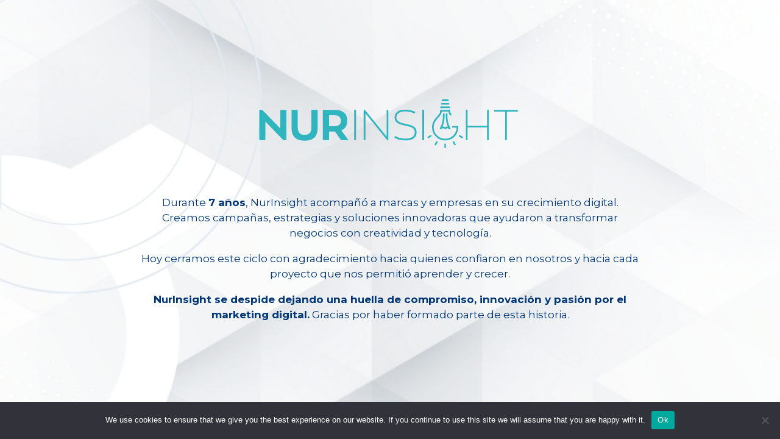

--- FILE ---
content_type: text/html; charset=UTF-8
request_url: https://nurinsight.com/soluciones/asesoramiento-en-procesos-de-digitalizacion/
body_size: 3341
content:
<!DOCTYPE html>

<html lang="es">
    <head>
    	<meta charset="UTF-8">
    	<meta name="viewport" content="width=device-width, initial-scale=1">

        <!-- SEO -->
<title>Nur Insight</title><meta name="description" content="Digitalizar o desaparecer... En Nur Insight somos nativos digitales."/>
<!-- og meta for facebook, googleplus -->
<meta property="og:title" content="Nur Insight"/>
<meta property="og:description" content="Digitalizar o desaparecer... En Nur Insight somos nativos digitales."/>
<meta property="og:url" content="https://nurinsight.com"/>
<meta property="og:type" content="website" />
<meta property="og:image" content="https://nurinsight.com/wp-content/uploads/2026/01/background-noorinsight_1.jpg"/>

<!-- twitter meta -->
<meta name="twitter:card" content="summary_large_image"/>
<meta name="twitter:title" content="Nur Insight"/>
<meta name="twitter:description" content="Digitalizar o desaparecer... En Nur Insight somos nativos digitales."/>
<meta name="twitter:url" content="https://nurinsight.com"/>
<meta name="twitter:image" content="https://nurinsight.com/wp-content/uploads/2026/01/background-noorinsight_1.jpg"/>

<link rel="icon" href="https://nurinsight.com/wp-content/uploads/2022/01/cropped-ico-nur-footer-32x32.png" sizes="32x32" />
<link rel="icon" href="https://nurinsight.com/wp-content/uploads/2022/01/cropped-ico-nur-footer-192x192.png" sizes="192x192" />
<link rel="apple-touch-icon" href="https://nurinsight.com/wp-content/uploads/2022/01/cropped-ico-nur-footer-180x180.png" />
<meta name="msapplication-TileImage" content="https://nurinsight.com/wp-content/uploads/2022/01/cropped-ico-nur-footer-270x270.png" />
<link rel="stylesheet" href="https://nurinsight.com/wp-content/plugins/cmp-coming-soon-maintenance/themes/hardwork/style.css?v=4.1.16" type="text/css" media="all">
<link rel="stylesheet" href="https://nurinsight.com/wp-content/plugins/cmp-coming-soon-maintenance/css/animate.min.css">
<link href="https://cdnjs.cloudflare.com/ajax/libs/font-awesome/6.7.2/css/all.min.css" rel="stylesheet" >
<link href="https://fonts.googleapis.com/css?family=Playfair+Display:700%7CMontserrat:400,700,400&amp;subset=latin-ext,cyrillic,latin,vietnamese,cyrillic-ext" rel="stylesheet">


        <style>
            body,input {font-family:'Montserrat', 'sans-serif';color:#003777;}
                            .social-list {background-color: rgba(0,0,0,0.4);}
                            a {color:#003777;}
            h1,h2,h3,h4,h5,h6 {font-family:'Playfair Display', 'sans-serif';}
            body {font-size:17px; letter-spacing: 0px; font-weight:400;; }
            h1:not(.text-logo),h2, h3,h4,h5,h6,.text-logo-wrapper {font-size:2.3529411764706em;letter-spacing: 0px; font-weight:700;font-style: normal;; }
            h1 {font-weight:700;font-style: normal;;}
        </style>

        

<style>
    .wp-video {margin: 0 auto;}
    .wp-video-shortcode {max-width: 100%;}
    .grecaptcha-badge {display: none!important;}
    .text-logo {display: inline-block;}
    #gdpr-checkbox {-webkit-appearance: checkbox;-moz-appearance: checkbox;width: initial;height: initial;}
    #counter.expired {display: none; }
    input, button {
        box-shadow: inset 0 0 0 0 !important;
        -webkit-box-shadow: inset 0 0 0 0 !important;
        -webkit-appearance: none;
        outline: none;
    }
</style>



    <style>#cookie-notice.cookie-notice-hidden {display:none}</style>
                <script>var cnArgs = {"ajaxUrl":"https:\/\/nurinsight.com\/wp-admin\/admin-ajax.php","nonce":"eb262c927b","hideEffect":"fade","position":"bottom","onScroll":0,"onScrollOffset":100,"onClick":0,"cookieName":"cookie_notice_accepted","cookieTime":2592000,"cookieTimeRejected":2592000,"cookiePath":"\/","cookieDomain":"","redirection":0,"cache":0,"refuse":0,"revokeCookies":0,"revokeCookiesOpt":"automatic","secure":1}</script>
            <link rel='stylesheet' id='cookie-notice-front-css'  href='https://nurinsight.com/wp-content/plugins/cookie-notice/css/front.min.css' media='all' />
            <script id='cookie-notice-front-js' src='https://nurinsight.com/wp-content/plugins/cookie-notice/js/front.min.js?ver=2.0.2'></script>
            
    </head>


    <body id="body">
        <div id="background-wrapper">

         <div id="background-image" class="image" style="background-image:url('https://nurinsight.com/wp-content/uploads/2026/01/background-noorinsight_1.jpg')"></div><div class="background-overlay solid-color" style="background-color:#ffffff;opacity:0.2"></div>
        </div>

        
        <section class="section section-body">
            <div class="logo-wrapper image"><a href="https://nurinsight.com" style="text-decoration:none"><img src="https://nurinsight.com/wp-content/uploads/2022/01/logo-nur-insight.png" class="graphic-logo" alt="logo"></a></div><blockquote>
<p style="text-align: center;">Durante <strong>7 años</strong>, NurInsight acompañó a marcas y empresas en su crecimiento digital. Creamos campañas, estrategias y soluciones innovadoras que ayudaron a transformar negocios con creatividad y tecnología.</p>
<p style="text-align: center;">Hoy cerramos este ciclo con agradecimiento hacia quienes confiaron en nosotros y hacia cada proyecto que nos permitió aprender y crecer.</p>
<p style="text-align: center;"><strong>NurInsight se despide dejando una huella de compromiso, innovación y pasión por el marketing digital.</strong> Gracias por haber formado parte de esta historia.</p>
</blockquote>
         
         </section>
        
    <!-- Fade in background image after load -->
    <script>
        window.addEventListener("load",function(event) {
            init();
        });

        function init(){

            var image = document.getElementById('background-image');
            var body = document.getElementById('body');
            
            if ( image === null ) {
                image = document.getElementById('body');
            } 

            if ( image != null ) {
                if ( image.className !== 'image-unsplash') {
                    image.classList.add('loaded');
                    body.classList.add('loaded');
                }
            }

                    }
    </script>

    
    <script>
        /* Subscribe form script */
        var ajaxWpUrl = 'https://nurinsight.com/wp-admin/admin-ajax.php';
        var {pathname} = new URL(ajaxWpUrl);
        var ajaxurl = `${location.protocol}//${location.hostname}${pathname}`;
        var security = 'f5adaf30ad';
        var msg = '';
        subForm = function( form, resultElement, emailInput, firstnameInput, lastnameInput, token = '' ) {
            if ( emailInput.value !== '' ) {
                const firstname = firstnameInput === null ? '' : firstnameInput.value;
                const lastname = lastnameInput === null ? '' : lastnameInput.value;

                fetch( ajaxurl, {
                    method: 'POST',
                    headers: {
                        'Content-Type': 'application/x-www-form-urlencoded; charset=utf-8',
                        'Access-Control-Allow-Origin': '*',
                    },
                    body: `action=niteo_subscribe&ajax=true&form_honeypot=&email=${ encodeURIComponent(emailInput.value) }&firstname=${ encodeURIComponent(firstname) }&lastname=${ encodeURIComponent(lastname) }&security=${ security }&token=${ token }`,
                    credentials: 'same-origin'
                } )
                .then( (res) => {
                    return res.json();
                } )
                .then( (data) => {
                    resultElement.innerHTML = data.message; // Display the result inside result element.
                    form.classList.add('-subscribed');
                    if (data.status == 1) {
                        form.classList.remove('-subscribe-failed');
                        form.classList.add('-subscribe-successful');
                        emailInput.value = '';
                        firstnameInput ? firstnameInput.value = '' : null;
                        lastnameInput ? lastnameInput.value = '' : null;
                        
                    } else {
                        form.classList.add('-subscribe-failed');
                    }
                } )
                .catch(function(error) { console.log(error.message); });

            } else {
                resultElement.innerHTML = '¡Vaya! El correo electrónico está en blanco.';
            }
        }
    </script>

		<!-- Cookie Notice plugin v2.5.11 by Hu-manity.co https://hu-manity.co/ -->
		<div id="cookie-notice" role="dialog" class="cookie-notice-hidden cookie-revoke-hidden cn-position-bottom" aria-label="Cookie Notice" style="background-color: rgba(50,50,58,1);"><div class="cookie-notice-container" style="color: #fff"><span id="cn-notice-text" class="cn-text-container">We use cookies to ensure that we give you the best experience on our website. If you continue to use this site we will assume that you are happy with it.</span><span id="cn-notice-buttons" class="cn-buttons-container"><button id="cn-accept-cookie" data-cookie-set="accept" class="cn-set-cookie cn-button" aria-label="Ok" style="background-color: #00a99d">Ok</button></span><button type="button" id="cn-close-notice" data-cookie-set="accept" class="cn-close-icon" aria-label="No"></button></div>
			
		</div>
		<!-- / Cookie Notice plugin -->
<!-- Build by CMP – Coming Soon Maintenance Plugin by NiteoThemes -->
<!-- Visit plugin page https://wordpress.org/plugins/cmp-coming-soon-maintenance/ -->
<!-- More CMP Themes on https://niteothemes.com -->
    <script defer src="https://static.cloudflareinsights.com/beacon.min.js/vcd15cbe7772f49c399c6a5babf22c1241717689176015" integrity="sha512-ZpsOmlRQV6y907TI0dKBHq9Md29nnaEIPlkf84rnaERnq6zvWvPUqr2ft8M1aS28oN72PdrCzSjY4U6VaAw1EQ==" data-cf-beacon='{"version":"2024.11.0","token":"e2eab5d7c2d24384af39af8c9c88b09c","r":1,"server_timing":{"name":{"cfCacheStatus":true,"cfEdge":true,"cfExtPri":true,"cfL4":true,"cfOrigin":true,"cfSpeedBrain":true},"location_startswith":null}}' crossorigin="anonymous"></script>
</body>

</html>
